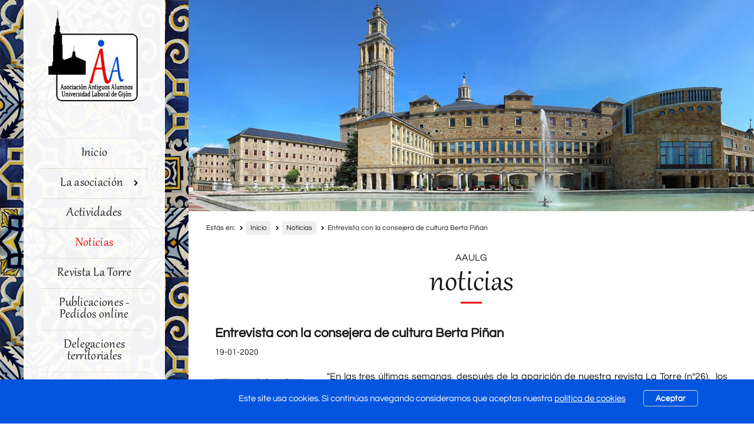

--- FILE ---
content_type: text/html; charset=UTF-8
request_url: https://www.aalaboralgijon.com/noticias/entrevista-con-la-consejera-de-cultura-berta-pinan?
body_size: 17446
content:
<!doctype html>
<html lang="es">
  <head>
<meta charset="UTF-8"/>

  <title>Entrevista con la consejera de cultura Berta Piñan</title>
  <meta name="description" content="Toda la información de la noticia entrevista berta piñan.jpg de la Asociación Antiguos Alumnos Universidad Laboral Gijón">
  <link rel="canonical" href="http://www.aalaboralgijon.com/noticias/entrevista-con-la-consejera-de-cultura-berta-pinan?">  
  <meta name="viewport" content="width=device-width, initial-scale=1.0">
  <meta property="og:url" content="http://www.aalaboralgijon.com/noticias/entrevista-con-la-consejera-de-cultura-berta-pinan?">
	<meta property="og:title" content="Entrevista con la consejera de cultura Berta Piñan">
	<meta property="og:description" content="Toda la información de la noticia entrevista berta piñan.jpg de la Asociación Antiguos Alumnos Universidad Laboral Gijón">
  <meta property="og:image" content="http://www.aalaboralgijon.com/images/asociacion-antiguos-alumnos-universidad-laboral-de-gijon-logo.gif">
	<meta property="og:type" content="website">
	<meta property="og:locale" content="es_ES"><link rel="apple-touch-icon" sizes="57x57" href="/apple-icon-57x57.png">
	<link rel="apple-touch-icon" sizes="60x60" href="/apple-icon-60x60.png">
	<link rel="apple-touch-icon" sizes="72x72" href="/apple-icon-72x72.png">
	<link rel="apple-touch-icon" sizes="76x76" href="/apple-icon-76x76.png">
	<link rel="apple-touch-icon" sizes="114x114" href="/apple-icon-114x114.png">
	<link rel="apple-touch-icon" sizes="120x120" href="/apple-icon-120x120.png">
	<link rel="apple-touch-icon" sizes="144x144" href="/apple-icon-144x144.png">
	<link rel="apple-touch-icon" sizes="152x152" href="/apple-icon-152x152.png">
	<link rel="apple-touch-icon" sizes="180x180" href="/apple-icon-180x180.png">
	<link rel="icon" type="image/png" sizes="192x192"  href="/android-icon-192x192.png">
	<link rel="icon" type="image/png" sizes="32x32" href="/favicon-32x32.png">
	<link rel="icon" type="image/png" sizes="96x96" href="/favicon-96x96.png">
	<link rel="icon" type="image/png" sizes="16x16" href="/favicon-16x16.png">
	<link rel="manifest" href="/manifest.json">
	<meta name="msapplication-TileColor" content="#ffffff">
	<meta name="msapplication-TileImage" content="/ms-icon-144x144.png">
	<meta name="theme-color" content="#ffffff">
	
	

  <link rel="stylesheet" href="/assets/css/main.min.css" type="text/css" />


	</head>

    <body>


<div class="page">
        <div class="col-xs-12 col-sm-4 col-lg-3 menu">
                <nav class="navbar">
        <div class="navbar-header text-center">
            <button type="button" class="navbar-toggle" data-toggle="collapse" data-target=".navbar-ex1-collapse">
                    <span class="lt"></span>
                    <span class="lc"></span>
                    <span class="lb"></span>
            </button>
            <a href="/">
                <img src="/images/asociacion-antiguos-alumnos-universidad-laboral-de-gijon-logo.png" alt="Asociación de Antiguos Alumnos de la Universidad Laboral de Gijón" title="Asociación de Antiguos Alumnos de la Universidad Laboral de Gijón" width="188" height="193" class="img-responsive">
            </a>
        </div>          
        <div class="navbar-collapse navbar-ex1-collapse collapse" aria-expanded="false" style="height: 1px;" role="menu">
            <ul class="nav navbar-nav">	
                <li><a href="/" >Inicio</a></li>
                <li>
                    <a data-target="#navbarDropdownMenuAsociacion" class="nav-link open-submenu" data-toggle="collapse" aria-haspopup="true" aria-expanded="true" title="La Asociación">La asociación<i class="fa fa-chevron-right" aria-hidden="true"></i></a>
                    <div class="collapse " id="navbarDropdownMenuAsociacion">
                        <ul class="nav navbar-nav sub">
                            <li><a href="/saludo-del-presidente" title="Saludo del Presidente" >Saludo del Presidente</a></li><li><a href="/quienes-somos" title="Quiénes somos" >Quiénes somos</a></li><li><a href="/junta-directiva" title="Junta Directiva" >Junta Directiva</a></li><li><a href="/donde-estamos" title="Dónde estamos" >Dónde estamos</a></li><li><a href="/contactar" title="Contactar" >Contactar</a></li><li><a href="/estatutos" title="Estatutos" >Estatutos</a></li>                        </ul>
                    </div>
                </li>
                <li><a href="/actividades"  title="Actividades">Actividades</a></li>
                <li><a href="/noticias" class="active" title="Noticias">Noticias</a></li>
                <li><a href="/revista-latorre" title="Revista La Torre">Revista La Torre</a></li>
                <li><a href="/publicaciones-pedidos-online" title="Publicaciones - Pedidos online">Publicaciones - Pedidos online</a></li>
                <li><a href="/delegaciones-territoriales" title="Delegaciones territoriales">Delegaciones territoriales</a></li>
                <li ><a href="https://antiguosalumnosulg1.blogspot.com/" target="_blank" title="Archivo fotográfico">Archivo fotográfico</a></li>
                <li><a href="/enlaces-de-interes" title="Enlaces de interés">Enlaces de interés</a></li>
                                <li class="visible-xs"><a href="/acceso-socios" title="Acceso socios">Acceso socios</a></li>
                <li class="visible-xs"><a href="/hazte-socio" title="Hazte socio">Hazte socio</a></li>
            </ul>
        </div>
        
			<div class="hidden-xs col-sm-9 col-sm-push-1 col-md-10 col-md-push-1 acceso-aauu">
				<form id="formLogin" action="/data/login">
					<h2>acceso socios</h2>
					<div class="acceso-aauu-form">
						<div class="row">
							<div class="col-lg-5"><label>Usuario:</label></div><div class="col-lg-7"><input class="form-control" name="usuario" type="text"></div>
						</div>
						<div class="row">
							<div class="col-lg-5"><label>Contraseña:</label></div><div class="col-lg-7"><input class="form-control" name="password" type="password"></div>
						</div>
						<div class="row">
							<div class="col-lg-12 form-errors"></div>
						</div>
						<div class="row">
							<div class="col-xs-12 col-lg-7 pull-right"><button type="submit" class="btn-acceso-aauu rojo full">entrar</button></div>
						</div>
					</div>
				</form>
			</div>
      		<div class="col-xs-12 hidden-xs" id="hazteSocio"><h3><span class="hidden-sm">¿Quieres ser socio/-a de la Asociación de Antiguos Alumnos de la Universidad Laboral de Gijón?</span> Hazte miembro y descubre las ventajas y  nuestro <strong>contenido exclusivo para socios</strong></h3><a href="/hazte-socio" class="btn-acceso-aauu hazte-socio azul" title="hazte socio">hazte socio</a></div>
		    </nav>
        </div>
        <div class="col-xs-12 col-sm-8 col-lg-9 contenido">
								<div class="row logo">
						<img src="/images/home/aalaboral.jpg" class="img-responsive" alt="Antiguos Alumnos de la Universidad Laboral de Gijón" title="Antiguos Alumnos de la Universidad Laboral de Gijón" width="1428" height="535" />
				</div>
		
				<div class="breadcrumb-row">
          <div class="mt">
            <nav class="breadcrumb">
              Estás en: <span><a class="breadcrumb-item" href="/" title="Inicio">Inicio</a></span>
        <span><a class="breadcrumb-item" href="/noticias" title="Noticias">Noticias</a></span>
              <span class="breadcrumb-item">Entrevista con la consejera de cultura Berta Piñan</span>
            </nav>
          </div>
        </div>				
				<section id="noticias"  class="row">
						<div class="title">AAULG
						<h1>noticias</h1>
						</div>
						
		<section id="noticiaFull">
			<div class="row">
				<div class="col-sm-12 noticia product_photos">
					<div class="col-xs-12">
						<h2>Entrevista con la consejera de cultura Berta Piñan</h2>
						<div class="fecha-noticia">19-01-2020</div>

		
						<div class="img-noticia-detail">
							<figure itemprop="associatedMedia" itemscope="" itemtype="http://schema.org/ImageObject" class="figure-main-image" id="figure-main-image-0">
								<a href="/images/noticias/entrevista berta piñan.jpg" data-size="624x450" data-src="/images/noticias/entrevista berta piñan.jpg" title="Entrevista con la consejera de cultura Berta Piñan" class="product-gallery-thumbnail" data-index="0">
									<img src="/images/noticias/entrevista berta piñan.jpg" itemprop="image" alt="" class="img-responsive pointer" width="150" />
								</a>
							</figure>
						</div>
			

						<div class="intro-noticia">
							<p>&quot;En las tres &uacute;ltimas semanas, despu&eacute;s de la aparici&oacute;n de nuestra revista La Torre (n&ordm;26),&nbsp; los medios de comunicaci&oacute;n asturianos se han hecho eco de las noticias que en aqu&eacute;l public&aacute;bamos acerca de los deterioros que se registran en la Universidad Laboral; y muy especialmente en cuanto se refiere al estado de &quot;C&uacute;pula de la Iglesia&quot;. Y m&aacute;s recientemente a&uacute;n, hemos tenido una reuni&oacute;n en Oviedo con la Consejera de Cultura acerca de esos mismos asuntos.</p>

<p>Tambi&eacute;n los medios han registrado esa comparecencia y lo han reflejado en sus peri&oacute;dicos, aunque de forma algo contradictoria.</p>

<p>&nbsp;Os recomendamos le&aacute;is la informaci&oacute;n que os acompa&ntilde;amos y, sin incurrir en optimismos exagerados, manteng&aacute;monos esperanzados en que el futuro m&aacute;s pr&oacute;ximo posible nos pueda deparar noticias de inter&eacute;s que nos alegren y tranquilicen.&nbsp;</p>

<p>&nbsp;Cordiales saludos a todos&quot;</p>

<p>PARA CONSEGUIR EL ARTICULO DE EL COMERCIO PINCHAR&nbsp; &nbsp; &nbsp;<a href="http://www.aalaboralgijon.com/docs/archivos/2020_01_17-entrevista-berta-pinan-EL-COMERCIO.pdf">AQUI</a></p>

<p>PARA CONSEGUIR EL ARTICULO DE LA NUEVA ESPA&Ntilde;A&nbsp;PINCHAR&nbsp;&nbsp;<a href="http://www.aalaboralgijon.com/docs/archivos/2020_01_17-entrevista-berta-pinan-LNE.pdf">AQUI</a></p>

						</div>
					</div>


		
					<div class="col-xs-12"><a href="#" class="volver">Volver</a></div>
				</div>
			</div>
		</section>
			
				<div class="row">
					<div class="title">
						<span class="ultimas">últimas</span>
						<h1>noticias</h1>
					</div>
					<ul class="noticia">
			
					<li class="col-sm-4">
						<h2><a href="/noticias/-feliz-navidad-y-ano-nuevo">¡¡¡ FELIZ NAVIDAD Y AÑO NUEVO!!!</a></h2>
						<p class="fecha-noticia">17-12-2025</p>
					</li>
				
					<li class="col-sm-4">
						<h2><a href="/noticias/universidad-laboral-camino-de-ser-patrimonio-de-la-unesco-esta-dentro-de-la-lista-indicativa-promocion-maestria-6566-frente-al-ayuntamiento-de-gijon">UNIVERSIDAD LABORAL CAMINO DE SER "PATRIMONIO DE LA UNESCO". ESTÁ DENTRO DE LA LISTA INDICATIVA. PROMOCION MAESTRIA 65/66 FRENTE AL AYUNTAMIENTO DE GIJON</a></h2>
						<p class="fecha-noticia">04-11-2025</p>
					</li>
				
					<li class="col-sm-4">
						<h2><a href="/noticias/diario-el-comercio-en-la-imagen-con-felipe-aler-celemin-en-el-vaticano">DIARIO EL COMERCIO EN LA IMAGEN CON FELIPE ALER CELEMIN EN EL VATICANO</a></h2>
						<p class="fecha-noticia">04-11-2025</p>
					</li>
				</ul>  </div>
			<div class="pswp" tabindex="-1" role="dialog" aria-hidden="true">
				<div class="pswp__bg"></div>
					<div class="pswp__scroll-wrap">
						<div class="pswp__container">
							<div class="pswp__item"></div>
							<div class="pswp__item"></div>
							<div class="pswp__item"></div>
						</div>
						<div class="pswp__ui pswp__ui--hidden">
							<div class="pswp__top-bar">
								<div class="pswp__counter"></div>
								<button class="pswp__button pswp__button--close" title="Close (Esc)"></button>
								<button class="pswp__button pswp__button--fs" title="Toggle fullscreen"></button>
								<button class="pswp__button pswp__button--zoom" title="Zoom in/out"></button>
								<div class="pswp__preloader">
									<div class="pswp__preloader__icn">
										<div class="pswp__preloader__cut">
											<div class="pswp__preloader__donut"></div>
										</div>
									</div>
								</div>
							</div>
							<div class="pswp__share-modal pswp__share-modal--hidden pswp__single-tap">
								<div class="pswp__share-tooltip"></div>
							</div>
							<button class="pswp__button pswp__button--arrow--left" title="Previous (arrow left)"></button>
							<button class="pswp__button pswp__button--arrow--right" title="Next (arrow right)"></button>
							<div class="pswp__caption">
								<div class="pswp__caption__center"></div>
							</div>
						</div>
					</div>
			</div>
						</section>
          <hr/>
<div id="home-banners" class="row">
    <div class="col-xs-4">
        <a href="/hazte-socio" title="Hazte socio"><img src="/images/hazte-socio.gif" class="img-responsive" alt="Hazte socio" title="Hazte socio" width="362" height="155" /></a>
    </div>
    <div class="col-xs-4">
        <a href="/publicaciones-pedidos-online" title="Ir a Publicaciones"><img src="/images/publicaciones.gif" class="img-responsive" alt="Ir a Publicaciones" title="Ir a Publicaciones" width="362" height="155" /></a>
    </div>
    <div class="col-xs-4">
        <a href="/revista-latorre" title="Revista La Torre"><img src="/images/latorre.gif" class="img-responsive" alt="Revista La Torre" title="Revista La Torre" width="362" height="155" /></a>
    </div>
</div>


<section id="pie">
	<div id="footer" class="row">
    	    <div class="col-md-4">
                <h2>CONTACTO</h2>
                <hr/>
                <p class="dir">C/ Luis Moya, 261<br />33203 Cabueñes - Gijón (Asturias)</p>
                <p class="dir">Teléfono: 629 865 323 / 626 980 055</p>
            </div>
            <div class="col-md-8">
                <h2>ÚLTIMAS NOTICIAS</h2>
                <hr/>
                
				<p class="entrada col-sm-6">
					<i class="fa fa-chevron-right" aria-hidden="true"></i> <a href="/noticias/-feliz-navidad-y-ano-nuevo">¡¡¡ FELIZ NAVIDAD Y AÑO NUEVO!!!</a>
				</p>
			
				<p class="entrada col-sm-6">
					<i class="fa fa-chevron-right" aria-hidden="true"></i> <a href="/noticias/diario-el-comercio-en-la-imagen-con-felipe-aler-celemin-en-el-vaticano">DIARIO EL COMERCIO EN LA IMAGEN CON FELIPE ALER CELEMIN EN EL VATICANO</a>
				</p>
			
				<p class="entrada col-sm-6">
					<i class="fa fa-chevron-right" aria-hidden="true"></i> <a href="/noticias/comienzo-del-primer-curso-195556-exposicion-70-anos-educando-recepcin-de-la-laboral-duracion-hasta-el-30-de-diciembre-2025">COMIENZO DEL PRIMER CURSO 1955/56. EXPOSICION 70 AÑOS EDUCANDO. RECEPCIN DE LA LABORAL. DURACION HASTA EL 30 DE DICIEMBRE 2025</a>
				</p>
			
				<p class="entrada col-sm-6">
					<i class="fa fa-chevron-right" aria-hidden="true"></i> <a href="/noticias/universidad-laboral-camino-de-ser-patrimonio-de-la-unesco-esta-dentro-de-la-lista-indicativa-promocion-maestria-6566-frente-al-ayuntamiento-de-gijon">UNIVERSIDAD LABORAL CAMINO DE SER "PATRIMONIO DE LA UNESCO". ESTÁ DENTRO DE LA LISTA INDICATIVA. PROMOCION MAESTRIA 65/66 FRENTE AL AYUNTAMIENTO DE GIJON</a>
				</p>
			            </div>
    </div>

	<div id="postfooter"  class="row">
    	<p><small>Copyright 2017 <strong>Asociación Antiguos Alumnos Universidad Laboral de Gijón</strong></small> | <a href="/mapa-web" title="Mapa web">Mapa Web</a> | <a href="/politica-de-privacidad" title="Política de Privacidad">Política de Privacidad</a></p>
    </div>
</section>

      </div>
</div>

    <div id="msg-cookies" class="bkazul">
      <div id="msg-cookies-content" class="row">
        <div class="col-xs-8 col-sm-10 col-md-10 col-lg-10">
          <p>Este site usa cookies. Si continúas navegando consideramos que aceptas nuestra <a href="/politica-de-cookies" rel="nofollow" title="Política de cookies de la Asociación Antiguos Alumnos Universidad Laboral de Gijón">política de cookies</a></p>
        </div>
        <div class="col-xs-4 col-sm-2 col-md-2 col-lg-2">
          <button class="btn btn-default msg-cookies-btn">Aceptar</button>
        </div>
      </div>
    </div>


  <!--<script src="/assets/lib/jquery-3.1.1.min.js"></script>
  <script src="/assets/lib/bootstrap-3.3.7-dist/js/bootstrap.min.js"></script>
  <script src="/assets/lib/elastislide/modernizr.custom.17475.js"></script>
  <script src="/assets/lib/elastislide/jquerypp.custom.js"></script>
  <script src="/assets/lib/elastislide/jquery.elastislide.js"></script>
  <script src="/assets/lib/PhotoSwipe/photoswipe.min.js"></script>
  <script src="/assets/lib/PhotoSwipe/photoswipe-ui-default.min.js"></script>
  <script src="/assets/lib/jquery.validate.min.js"></script>
  <script src="/assets/js/formValidation.js"></script>
  <script src="/assets/js/main.js"></script>-->
  <script src="https://www.google.com/recaptcha/api.js" async defer></script>
  <script src="/assets/js/main.min.js"></script>

  
  

	  <script>
		  (function(i,s,o,g,r,a,m){i['GoogleAnalyticsObject']=r;i[r]=i[r]||function(){
		  (i[r].q=i[r].q||[]).push(arguments)},i[r].l=1*new Date();a=s.createElement(o),
		  m=s.getElementsByTagName(o)[0];a.async=1;a.src=g;m.parentNode.insertBefore(a,m)
		  })(window,document,'script','https://www.google-analytics.com/analytics.js','ga');
		
		  ga('create', 'UA-100935559-1', 'auto');
		  ga('set', 'anonymizeIp', true);
		  ga('send', 'pageview');
	 </script>

	  
</body>
</html>

--- FILE ---
content_type: text/plain
request_url: https://www.google-analytics.com/j/collect?v=1&_v=j102&aip=1&a=215528297&t=pageview&_s=1&dl=https%3A%2F%2Fwww.aalaboralgijon.com%2Fnoticias%2Fentrevista-con-la-consejera-de-cultura-berta-pinan&ul=en-us%40posix&dt=Entrevista%20con%20la%20consejera%20de%20cultura%20Berta%20Pi%C3%B1an&sr=1280x720&vp=1280x720&_u=YEBAAEABAAAAACAAI~&jid=1076772536&gjid=977764589&cid=539335775.1769180266&tid=UA-100935559-1&_gid=411598730.1769180266&_r=1&_slc=1&z=2044187560
body_size: -452
content:
2,cG-CX0TYQPP2T